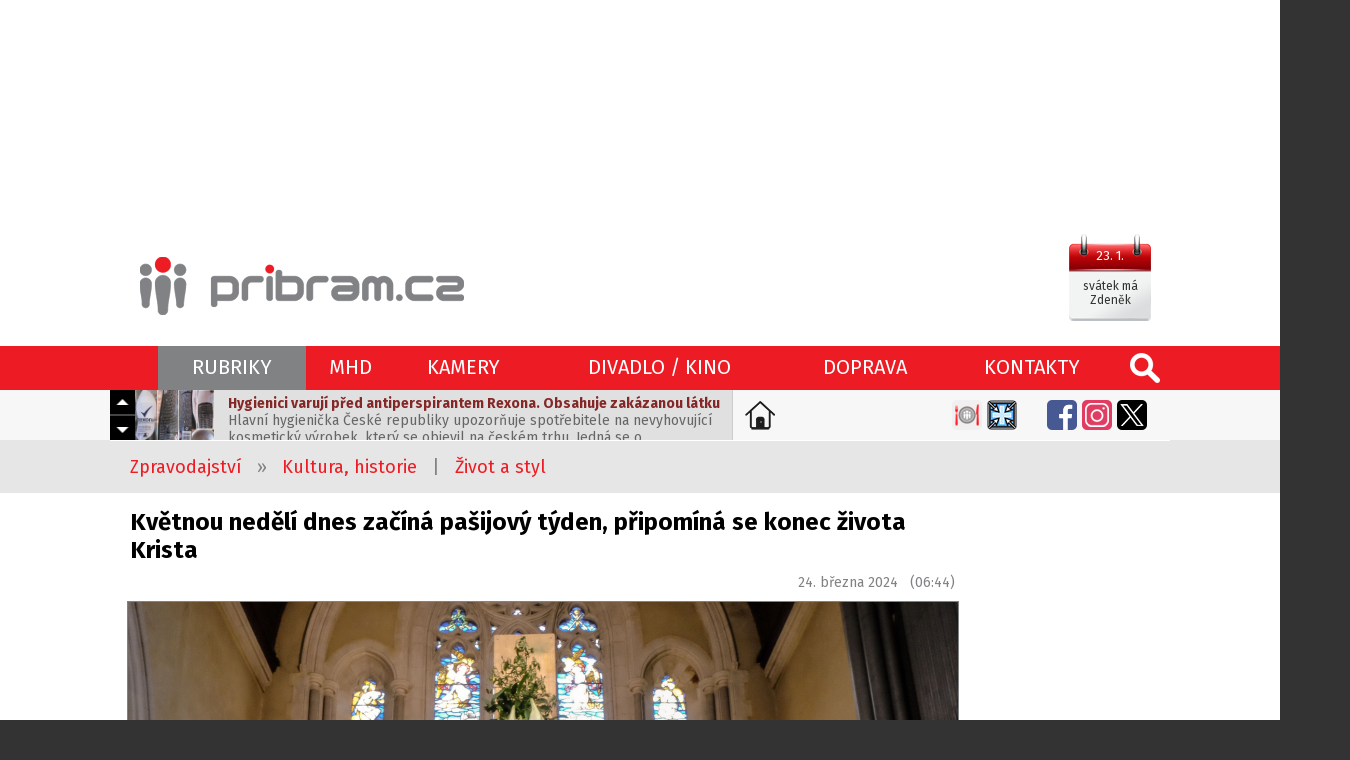

--- FILE ---
content_type: text/html; charset=utf-8
request_url: https://www.pribram.cz/clanek/kvetnou-nedeli-dnes-zacina-pasijovy-tyden-pripomina-se-konec-zivota-krista/29197/
body_size: 10634
content:
<!DOCTYPE html>
<HTML lang="cs" dir="ltr">
<HEAD>
  <META charset="UTF-8">
  <META name="AUTHOR" content="Příbram.cz (websystem KAO.cz)">
  <META name="KEYWORDS" content="Květnou,nedělí,dnes,začíná,pašijový,týden,připomíná,se,konec,života,Krista,Na,Květnou,neděle,si,věřící,připomínají,Kristův,vjezd,do,Jeruzaléma,a,poslední,týden,jeho,života.">
  <META name="DESCRIPTION" content="Na Květnou neděle si věřící připomínají Kristův vjezd do Jeruzaléma a poslední týden jeho života.">
  <META name="viewport" content="width=device-width, initial-scale=1.0, maximum-scale=1.0, user-scalable=no" />
  <META property="og:image" content="https://foto.pribram.cz/clanky/fbnahl/29197/2/?1711258969">
  <META property="og:image:width" content="630">
  <META property="og:image:height" content="397">
  <LINK rel="image_src" href="https://foto.pribram.cz/clanky/fbnahl/29197/2/?1711258969">
  <META property="og:title" content="Květnou nedělí dnes začíná pašijový týden, připomíná se konec života Krista">
  <META property="og:description" content="Na Květnou neděle si věřící připomínají Kristův vjezd do Jeruzaléma a poslední týden jeho života.">
  <META property="og:site_name" content="Květnou nedělí dnes začíná pašijový týden, připomíná se konec života Krista">
  <META property="og:url" content="https://www.pribram.cz/clanek/kvetnou-nedeli-dnes-zacina-pasijovy-tyden-pripomina-se-konec-zivota-krista/29197/">
  <TITLE>Květnou nedělí dnes začíná pašijový týden, připomíná se konec života Krista (www.pribram.cz)</TITLE>
  <LINK rel="shortcut icon" href="/obr/favicon.ico" type="image/x-icon">
  <LINK rel="apple-touch-icon" href="/obr/apple-small.png">
  <LINK rel="apple-touch-icon" href="/obr/apple-big.png">
  <LINK rel="alternate" type="application/rss+xml" title="RSS kanál pribram.cz" href="https://rss.pribram.cz/kanal/">
  <LINK rel="preconnect" href="https://fonts.googleapis.com">
  <LINK rel="preconnect" href="https://fonts.gstatic.com" crossorigin>
  <LINK href="https://fonts.googleapis.com/css2?family=Fira+Sans:wght@300;400;600;700&amp;display=swap" rel="stylesheet">
  <LINK rel="stylesheet" href="/_style_default.css?1750579998" type="text/css">
  <LINK rel="stylesheet" href="/_style.css?1750796833" type="text/css">
  <LINK rel="stylesheet" href="/_system/cookies/_style_cookies.css" type="text/css">
  <LINK rel="stylesheet" href="/_style_ico.css?1689186007" type="text/css">
  <LINK rel="stylesheet" href="/_style_rkl.css" type="text/css">
  <LINK rel="stylesheet" href="/_style_toppruh.css?1717002435" type="text/css">
  <LINK rel="stylesheet" href="/_system/lightbox/css/lightbox.css" type="text/css" media="screen">
  <LINK rel="stylesheet" href="/_system/jquery-ui/jquery-ui.css" type="text/css">
  <LINK rel="stylesheet" href="/_style_mapa.css" type="text/css">
  <LINK rel="stylesheet" href="/_style_panely.css?1570790272" type="text/css">
  <LINK rel="stylesheet" href="/_style_clanek.css?1739266724" type="text/css">
  <LINK rel="stylesheet" href="/_style_zpravy.css?1647520820" type="text/css">
  <LINK rel="stylesheet" href="/_style_grafy.css?1663711644" type="text/css">
  <LINK rel="stylesheet" href="/_style_dyn.css?1769138481" type="text/css">
  <LINK rel="stylesheet" href="/_style_sklik.css?zoneId=154590" type="text/css">
  <LINK rel="stylesheet" href="/_style_respons.css?1750623453" type="text/css">
  <SCRIPT type="text/javascript" src="/_system/_jquery.js"></SCRIPT>
  <SCRIPT type="text/javascript" src="/_system/cookies/_js_cookies.js"></SCRIPT>
  <SCRIPT type="text/javascript" src="/_system/_jquery-migrate.js"></SCRIPT>
  <SCRIPT type="text/javascript" src="/_js.js?1717231355"></SCRIPT>
  <SCRIPT type="text/javascript" src="/_js_click.js?1750697974"></SCRIPT>
  <SCRIPT type="text/javascript" src="/_js_mouse.js?1531511120"></SCRIPT>
  <SCRIPT type="text/javascript" src="/ajax/_ajax_rkl.js"></SCRIPT>
  <SCRIPT type="text/javascript" src="/_system/lightbox/js/lightbox-2.6.js"></SCRIPT>
  <SCRIPT type="text/javascript" src="/_system/jquery-ui/jquery-ui.min.js"></SCRIPT>
  <SCRIPT type="text/javascript" src="https://api.mapy.cz/loader.js"></SCRIPT>
  <SCRIPT type="text/javascript" src="/_js_mapa.js"></SCRIPT>
  <SCRIPT type="text/javascript" src="/_system/lazysizes/lazysizes.min.js" async></SCRIPT>
  <SCRIPT type="text/javascript" src="https://ssp.imedia.cz/static/js/ssp.js"></SCRIPT>
  <SCRIPT type="text/javascript" src="/ajax/_ajax.js"></SCRIPT>
  <SCRIPT type="text/javascript" src="/ajax/graf.js"></SCRIPT>
  <SCRIPT type="text/javascript">
    !function(f,b,e,v,n,t,s)
    {if(f.fbq)return;n=f.fbq=function(){n.callMethod?
    n.callMethod.apply(n,arguments):n.queue.push(arguments)};
    if(!f._fbq)f._fbq=n;n.push=n;n.loaded=!0;n.version='2.0';
    n.queue=[];t=b.createElement(e);t.async=!0;
    t.src=v;s=b.getElementsByTagName(e)[0];
    s.parentNode.insertBefore(t,s)}(window, document,'script',
    'https://connect.facebook.net/en_US/fbevents.js');
    fbq('init', '1060841325842636');
    fbq('track', 'PageView');
  </SCRIPT>
  <NOSCRIPT><IMG height="1" width="1" style="display:none" src="https://www.facebook.com/tr?id=1060841325842636&ev=PageView&noscript=1"/></NOSCRIPT>
  <SCRIPT type="application/ld+json">
  {
    "@context": "https://schema.org",
    "@type": "Article",
    "headline": "Květnou nedělí dnes začíná pašijový týden, připomíná se konec života Krista",
    "description": "Na Květnou neděle si věřící připomínají Kristův vjezd do Jeruzaléma a poslední týden jeho života.",
    "image": [
      "https://foto.pribram.cz/clanky/clnahl/29197/2/?1711258968"
    ],
    "datePublished": "2024-03-24T05:44:00+00:00",
    "dateModified": "2024-03-24T05:44:00+00:00",
    "author": {
      "@type": "Person",
      "name": "Tomáš Pečenka"
    },
    "about": [
      {"name": "Velikonoce"},
      {"name": "Křesťanství"},
      {"name": "Česko"},
      {"name": "Kultura, historie"},
      {"name": "Život a styl"}
    ],
    "contentLocation": {
      "@type" : "Place",
      "geo": {
        "@type": "GeoCoordinates",
        "latitude": "49.68987750",
        "longitude": "14.01042530"
      }
    },
    "publisher": {
      "@type": "Organization",
      "name": "www.pribram.cz",
      "logo": {
        "@type": "ImageObject",
        "url": "https://www.pribram.cz/obr/logo_pribram_cz.png"
      }
    },
    "mainEntityOfPage": {
      "@type": "WebPage",
      "@id": "www.pribram.cz/clanek/kvetnou-nedeli-dnes-zacina-pasijovy-tyden-pripomina-se-konec-zivota-krista/29197/"
    },
    "isFamilyFriendly":true
  }
  </SCRIPT>
</HEAD>
<BODY class="O">
 <DIV class=blok2poz><DIV class=design>
 <DIV id="ssp-zone-154590"></DIV>
 <SCRIPT type="text/javascript">
   jQuery(document).ready( function(){
     if($(".responsive_mobil").is(":hidden") == true){
       if(window.innerWidth >= 1366){
         document.body.insertAdjacentHTML('afterbegin', '<div id="ssp-branding-154590"></div>');	// vytvoří element pro branding za <body>
         var adZone = {
           zoneId: 154590, 	// číselné ID zóny
           width: 2000,  	// maximální šířka požadované reklamy
           id: "ssp-branding-154590",	// id elementu pro leaderboard
           elements: [
           {id: "ssp-zone-154590", width: 970}, // stačí uvést šířku
           {id: "ssp-branding-154590", width: 2000, height: 1400} // je nutné uvést šířku i výšku
           ]
         };
       }
       else{
         var adZone = {
           zoneId: 154590,
           width: 970,
           height: 210,
           id: "ssp-zone-154590"
         }
       };
       sssp.getAds(adZone);	// požadavek na výdej reklamy (objekt adZone lze použít i v rámci multirequestu)
     };
   });
 </SCRIPT>
 </DIV></DIV>
 <DIV class=toppoz><DIV class="top design">
   <A href="/" class="logo"></A>
   <DIV class=svatek data-tooltip="dnes má svátek Zdeněk<BR>zítra má svátek Milena">
     <EM>23. 1.</EM>
     <SPAN><STRONG>svátek má Zdeněk</STRONG></SPAN>
   </DIV>
   <DIV class="top_ikonky top_ikonky_prihlasen">
   </DIV>
 </DIV></DIV>
 <DIV class=sekcepruh><DIV class=sekcepoz><DIV class="sekce design">
  <A href="/" class=ico_pribram_cz title="www.pribram.cz"></A>
  <A class="lupa" data-potvrzeni="<DIV class='pozadi_vinova bila fs30 pad10 marD20'>VYHLEDÁVÁNÍ</DIV><INPUT type=text size=60 name='hledat' value='zadejte hledaný výraz' class='i default' data-default='zadejte hledaný výraz'>|VYHLEDAT|form2§/vyhledavani/|X|zavrit"></A>
  <TABLE><TR>
    <TD>
      <A class="hs a" id="sekce_1" data-ssekce="ssekce_1">RUBRIKY</A>
      <DIV class=ssekce id=ssekce_1 data-sekce="sekce_1">
        <A href="/zpravodajstvi/" class="s1">ZPRAVODAJSTVÍ</A>
        <A href="/zpravodajstvi/doprava/">Doprava</A>
        <A href="/zpravodajstvi/hasici-pozary/">Hasiči, požáry</A>
        <A href="/zpravodajstvi/ekologie-pocasi/">Ekologie, počasí, příroda</A>
        <A href="/zpravodajstvi/kriminalita-nestesti/">Kriminalita, neštěstí</A>
        <A href="/zpravodajstvi/zivot-a-styl/">Život a styl</A>
        <A href="/zpravodajstvi/tipy-na-vylet/">Tipy na výlet</A>
        <A href="/zpravodajstvi/tipy-na-vikend/">Tipy na víkend</A>
        <A href="/zpravodajstvi/kultura-historie/" class=a>Kultura, historie</A>
        <A href="/zpravodajstvi/politika-samosprava/">Politika, samospráva</A>
        <A href="/zpravodajstvi/sport-volny-cas-zabava/">Sport, volný čas, zábava</A>
        <A href="/zpravodajstvi/skolstvi-vzdelavani/">Školství, vzdělávání</A>
        <A href="/zpravodajstvi/zdravi-a-socialni-sluzby/">Zdraví a sociální služby</A>
        <A href="/zpravodajstvi/penize-a-byznys/">Peníze a byznys</A>
        <A href="/zpravodajstvi/gastro-agent/">Gastro agent</A>
        <A href="/zpravodajstvi/udalosti-v-kraji/">Události v kraji</A>
      </DIV>
    </TD>
    <TD><A href="/mhd/" class="hs">MHD</A></TD>
    <TD><A href="/kamery/" class="hs">KAMERY</A></TD>
    <TD><A href="/divadlo-kino/" class="hs">DIVADLO / KINO</A></TD>
    <TD><A href="/dopravni-zpravodajstvi/" class="hs">DOPRAVA</A></TD>
    <TD><A href="/kontakty/" class="hs">KONTAKTY</A></TD>
  </TR></TABLE>
  <DIV class=sekce_respons>
    <A href="/" class="rsl"></A>
    <A class=rsm data-rs-ssekce="sssekce_respons"><SPAN></SPAN></A>
   <DIV class=rs_dat_sv><DIV><STRONG>pátek 23. ledna</STRONG></DIV><DIV>svátek má Zdeněk</DIV></DIV>
  </DIV>
  <DIV class="sssekce_respons rs_sssekce_sekce">
    <DIV class="padH10 padD10" style="border-top: solid 1px #F26166;"><A href="/nastavit-jako-domovskou-stranku/">Nastavte si <STRONG>pribram.cz</STRONG> jako <STRONG>domovskou stránku</STRONG>.</A></DIV>
    <A class=rsv data-potvrzeni="<DIV class='pozadi_vinova bila fs30 pad10 marD20'>VYHLEDÁVÁNÍ</DIV><INPUT type=text size=60 name='hledat' value='zadejte hledaný výraz' class='i default' data-default='zadejte hledaný výraz'>|VYHLEDAT|form2§/vyhledavani/|X|zavrit">hledej</A>
      <DIV class="sssV" id="ssssekce_respons_zpravodajstvi">
        <A href="/zpravodajstvi/" class="s1">ZPRAVODAJSTVÍ</A>
        <A href="/zpravodajstvi/doprava/">&middot;&nbsp; Doprava</A>
        <A href="/zpravodajstvi/hasici-pozary/">&middot;&nbsp; Hasiči, požáry</A>
        <A href="/zpravodajstvi/ekologie-pocasi/">&middot;&nbsp; Ekologie, počasí, příroda</A>
        <A href="/zpravodajstvi/kriminalita-nestesti/">&middot;&nbsp; Kriminalita, neštěstí</A>
        <A href="/zpravodajstvi/zivot-a-styl/">&middot;&nbsp; Život a styl</A>
        <A href="/zpravodajstvi/tipy-na-vylet/">&middot;&nbsp; Tipy na výlet</A>
        <A href="/zpravodajstvi/tipy-na-vikend/">&middot;&nbsp; Tipy na víkend</A>
        <A href="/zpravodajstvi/kultura-historie/" class=a>&middot;&nbsp; Kultura, historie</A>
        <A href="/zpravodajstvi/politika-samosprava/">&middot;&nbsp; Politika, samospráva</A>
        <A href="/zpravodajstvi/sport-volny-cas-zabava/">&middot;&nbsp; Sport, volný čas, zábava</A>
        <A href="/zpravodajstvi/skolstvi-vzdelavani/">&middot;&nbsp; Školství, vzdělávání</A>
        <A href="/zpravodajstvi/zdravi-a-socialni-sluzby/">&middot;&nbsp; Zdraví a sociální služby</A>
        <A href="/zpravodajstvi/penize-a-byznys/">&middot;&nbsp; Peníze a byznys</A>
        <A href="/zpravodajstvi/gastro-agent/">&middot;&nbsp; Gastro agent</A>
        <A href="/zpravodajstvi/udalosti-v-kraji/">&middot;&nbsp; Události v kraji</A>
      </DIV>
      <A href="/mhd/" class="rs_ssekce">MHD</A>
      <A href="/kamery/" class="rs_ssekce">KAMERY</A>
      <A href="/divadlo-kino/" class="rs_ssekce">DIVADLO / KINO</A>
      <A href="/kontakty/" class="rs_ssekce">KONTAKTY</A>
       <DIV class="rs_ico rs_ico_L">
         <A class=tpdz href="/dopravni-zpravodajstvi/" data-tooltip="Dopravní zpravodajství"></A>
         <A class=tppo href="/zpravodajstvi/hasici-pozary/" data-tooltip="Požáry"></A>
       </DIV>
       <DIV class="rs_ico rs_ico_P">
         <A class=tpfb href="https://www.facebook.com/pribram.cz/" target=_blank></A>
         <A class=tpig href="https://www.instagram.com/pribram.cz/" target=_blank></A>
         <A class=tpyt href="https://www.youtube.com/channel/UCe1GAqnGl-5MOvvIrxcfrrg" target=_blank></A>
       </DIV>
    <DIV class=clb></DIV>
  </DIV>
 </DIV></DIV></DIV>
   <DIV class="toppruhpoz toppruhpoz2"><DIV class=design><DIV class=toppruh>
     <DIV class=aktualne id=aktualne1>
       <DIV class=akt_nav>
         <A class=akt_navH></A>
         <A class=akt_navD></A>
       </DIV>
       <DIV class=akt_zpravy>
         <DIV class=akt_zprava>
           <A href="https://pribram.cz/clanek/hygienici-varuji-pred-antiperspirantem-rexona-obsahuje-zakazanou-latku/33689/" class=akt_sekce target=_blank><IMG data-src="https://foto.pribram.cz/clanky/cmini/33689.jpg" alt="Hygienici varují před antiperspirantem Rexona. Obsahuje zakázanou látku" class=lazyload></A>
           <A href="https://pribram.cz/clanek/hygienici-varuji-pred-antiperspirantem-rexona-obsahuje-zakazanou-latku/33689/" class=akt_clanek target=_blank><STRONG>Hygienici varují před antiperspirantem Rexona. Obsahuje zakázanou látku</STRONG>Hlavní hygienička České republiky upozorňuje spotřebitele na nevyhovující kosmetický výrobek, který se objevil na českém trhu. Jedná se o antiperspirant Rexona Motion Sense Invisible Black + White Diamond ve spreji (150 ml), jehož používání může představovat riziko pro lidské zdraví.</A>
         </DIV>
         <DIV class=akt_zprava>
           <A href="https://pribram.cz/clanek/hledany-muz-byl-nalezen-mrtvy-ve-voznici/33691/" class=akt_sekce target=_blank><IMG data-src="https://foto.pribram.cz/clanky/cmini/33691.png" alt="Hledaný muž byl nalezen mrtvý ve Voznici" class=lazyload></A>
           <A href="https://pribram.cz/clanek/hledany-muz-byl-nalezen-mrtvy-ve-voznici/33691/" class=akt_clanek target=_blank><STRONG>Hledaný muž byl nalezen mrtvý ve Voznici</STRONG>Policisté hledali muže, který odešel z domova, kde nechal dopis na rozloučenou. Pohřešovaný senior byl ve čtvrtek nalezen bez známek života.</A>
         </DIV>
         <DIV class=akt_zprava>
           <A href="https://pribram.cz/clanek/ucime-deti-pro-svet-zitrka-virtualni-realita-se-stava-soucasti-vyuky-v-chrasticich/33655/" class=akt_sekce target=_blank><IMG data-src="https://foto.pribram.cz/clanky/cmini/33655.jpg" alt="Učíme děti pro svět zítřka: virtuální realita se stává součástí výuky v Chrašticích" class=lazyload></A>
           <A href="https://pribram.cz/clanek/ucime-deti-pro-svet-zitrka-virtualni-realita-se-stava-soucasti-vyuky-v-chrasticich/33655/" class=akt_clanek target=_blank><STRONG>Učíme děti pro svět zítřka: virtuální realita se stává součástí výuky v Chrašticích</STRONG>Virtuální realita už dávno není jen doménou her. Na Základní škole a mateřské škole Chraštice se stává přirozenou součástí moderní výuky. Děti díky ní objevují svět zážitkem, učí se s chutí a rozvíjejí dovednosti, které využijí i v budoucnu.</A>
         </DIV>
         <DIV class=akt_zprava>
           <A href="https://pribram.cz/clanek/brdsky-bezecky-pohar-2026-pres-30-zavodu-a-300-kilometru/33465/" class=akt_sekce target=_blank><IMG data-src="https://foto.pribram.cz/clanky/cmini/33465.jpg" alt="Brdský běžecký pohár 2026: Přes 30 závodů a 300 kilometrů" class=lazyload></A>
           <A href="https://pribram.cz/clanek/brdsky-bezecky-pohar-2026-pres-30-zavodu-a-300-kilometru/33465/" class=akt_clanek target=_blank><STRONG>Brdský běžecký pohár 2026: Přes 30 závodů a 300 kilometrů</STRONG>Harmonogram BBP pro rok 2026 nabízí řadu závodů nejen pro dospělé běžce, ale také v dětských kategoriích.</A>
         </DIV>
         <DIV class=akt_zprava>
           <A href="https://pribram.cz/clanek/coop-zradil-slepice-i-zakazniky-a-dal-obchoduje-s-utrpenim-rika-organizace-obraz-obranci-zvirat/33686/" class=akt_sekce target=_blank><IMG data-src="https://foto.pribram.cz/clanky/cmini/33686.jpg" alt="COOP zradil slepice i zákazníky a dál obchoduje s utrpením, říká organizace OBRAZ - Obránci zvířat" class=lazyload></A>
           <A href="https://pribram.cz/clanek/coop-zradil-slepice-i-zakazniky-a-dal-obchoduje-s-utrpenim-rika-organizace-obraz-obranci-zvirat/33686/" class=akt_clanek target=_blank><STRONG>COOP zradil slepice i zákazníky a dál obchoduje s utrpením, říká organizace OBRAZ - Obránci zvířat</STRONG>Organizace OBRAZ - Obránci zvířat bude v pátek 23. ledna v Příbrami protestovat před prodejnou řetězce COOP v ulici Petra Bezruče. Chtějí upozornit na to, že řetězec stále prodává vejce z klecových chovů. Podle OBRAZU - Obránci zvířat se COOP spolu s dalšími obchodními řetězci v Česku k zákazu zavázal.</A>
         </DIV>
       </DIV>
     </DIV>
     <A href="/nastavit-jako-domovskou-stranku/" class=nastavit_domovskou_stranku data-tooltip="Nastavte si pribram.cz jako domovskou stránku."></A>
     <DIV class=tpico>
       <DIV class=tpico2>
         <DIV class=cll></DIV>
       </DIV>
       <A class=tpga href="/zpravodajstvi/gastro-agent/" data-tooltip="Gastro agent"></A>
       <A class=tponp href="/zpravodajstvi/nemocnice-pribram/" data-tooltip="Nemocnice Příbram" style="margin-right: 25px !important;"></A>
       <A class=tpfb href="https://www.facebook.com/pribram.cz/" target=_blank></A>
       <A class=tpig href="https://www.instagram.com/pribram.cz/" target=_blank></A>
       <A class=tpx href="https://twitter.com/pribram_cz" target=_blank></A>
     </DIV>
     <DIV class=clb></DIV>
   </DIV></DIV></DIV>
 <DIV class="design mrakodrapy">
   <DIV class=mrakodrapL>
      <DIV id="ssp-zone-153135"></DIV>
      <SCRIPT type="text/javascript">
        jQuery(document).ready( function(){
          if($(".responsive_mobil").is(":hidden") == true){
            sssp.getAds([
              {
                "zoneId": 153135,
                "id": "ssp-zone-153135",
                "width": 160,
                "height": 600
              }
            ]);
          }
        });
      </SCRIPT>
     <BR><BR>
      <DIV id="ssp-zone-172856"></DIV>
      <SCRIPT type="text/javascript">
        jQuery(document).ready( function(){
          if($(".responsive_mobil").is(":hidden") == true){
            sssp.getAds([
              {
                "zoneId": 172856,
                "id": "ssp-zone-172856",
                "width": 160,
                "height": 600
              }
            ]);
          }
        });
      </SCRIPT>
   </DIV>
   <DIV class=mrakodrapP>
      <DIV id="ssp-zone-153140"></DIV>
      <SCRIPT type="text/javascript">
        jQuery(document).ready( function(){
          if($(".responsive_mobil").is(":hidden") == true){
            sssp.getAds([
              {
                "zoneId": 153140,
                "id": "ssp-zone-153140",
                "width": 160,
                "height": 600
              }
            ]);
          }
        });
      </SCRIPT>
     <BR><BR>
      <DIV id="ssp-zone-172861"></DIV>
      <SCRIPT type="text/javascript">
        jQuery(document).ready( function(){
          if($(".responsive_mobil").is(":hidden") == true){
            sssp.getAds([
              {
                "zoneId": 172861,
                "id": "ssp-zone-172861",
                "width": 160,
                "height": 600
              }
            ]);
          }
        });
      </SCRIPT>
   </DIV>
 </DIV>
  <DIV class=blok1poz><DIV class="blok1 design">
    <DIV class=cesta>
      <A href="/zpravodajstvi/">Zpravodajství</A> &nbsp; &raquo; &nbsp;
      <A href="/zpravodajstvi/kultura-historie/">Kultura, historie</A>
      &nbsp; | &nbsp;
      <A href="/zpravodajstvi/zivot-a-styl/">Život a styl</A>
    </DIV>
  </DIV></DIV>
  <DIV class=blok2poz><DIV class="blok2 design">
    <DIV class=main>
      <H1>Květnou nedělí dnes začíná pašijový týden, připomíná se konec života Krista</H1>
      <DIV class=pad10>
        <DIV class=flr>24. března 2024 &nbsp; (06:44)</DIV>
        <DIV class=clb></DIV>
      </DIV>
      <DIV class=clanek>
        <DIV class=clanek_hlavicka>
        <A href="https://foto.pribram.cz/clanky/foto/29197.jpg?1711258968" data-title="Květnou nedělí dnes začíná pašijový týden, připomíná se konec života Krista" class=foto data-lightbox=cfotka><IMG src="https://foto.pribram.cz/clanky/clnahl/29197.jpg?1711258968" alt="Květnou nedělí dnes začíná pašijový týden, připomíná se konec života Krista"></A>
        <DIV class=zdroj_foto>foto: <EM>pixabay</EM></DIV>
        <P class=pad10><STRONG>Na Květnou neděle si věřící připomínají Kristův vjezd do Jeruzaléma a poslední týden jeho života.</STRONG></P>
        <BR>
        </DIV>
        <DIV class=clanek_odstavce>
          <DIV class="clanek_odstavec">
            <DIV class=left><span style="color:#000000">Květnou nedělí dnes začíná pašijový týden, křesťané si připomínají konec života Ježíše Krista. Také končí čtyřicetidenní postní období zahájené Popeleční středou, jehož smyslem je duchovní očista před Velikonocemi. Boží hod velikonoční se slaví první neděli po prvním jarním úplňku, a letos tak vychází na 31. března.</span></DIV>
          </DIV>
        <DIV><DIV class="banner Cbanner1L"><DIV class="banner_Cbanner1L">
          <A href="https://rkl.pribram.cz/banner-url/6134/" target=_blank title="obi.cz"><IMG src="https://rkl.pribram.cz/banner/6134/" alt="akce leden 2026"></A>
        </DIV></DIV></DIV>
    <BR>
          <DIV class="clanek_odstavec">
            <DIV class=left><span style="color:#000000">Na Květnou neděli si věřící připomínají Kristův vjezd do Jeruzaléma a poslední týden jeho života. V kostelích se světí třeba vrbové či březové proutky a jiné zelené větvičky, které jsou symbolem palmových ratolestí, kterými byl Kristus vítán v Jeruzalémě. Při bohoslužbách se pak předčítají vyprávění o utrpení Ježíše Krista, nazývané pašije.</span></DIV>
          </DIV>
          <DIV class="clanek_odstavec">
            <DIV class=left><span style="color:#000000">Květná neděle se slaví od sedmého století a je spojena s řadou náboženských i světských zvyků. Lidé například přinášeli v procesích do kostela větvičky, které pak svazovali stuhami. O Květné neděli se pak nemělo péct, protože lidé věřili, že by se zapekly i květy na stromech a loukách a nebyla by žádná úroda. Zvykem také bylo vymetat dům zelenými ratolestmi, které měly vyhnat veškeré neřesti.</span></DIV>
          </DIV>
          <DIV class="clanek_odstavec">
            <DIV class=left><span style="color:#000000">Po Květné neděli následuje Modré pondělí, Šedivé úterý, Škaredá středa a Zelený čtvrtek, který je prvním dnem, kdy se připomíná Kristovo třídenní utrpení a vzkříšení. Následně Velký pátek připomíná den, kdy byl Kristus umučen a zemřel na kříži. Bílá sobota, den pobytu Krista v hrobě, poté nočními obřady přechází ve Velikonoční neděli, kdy se slaví zmrtvýchvstání. Velikonoční pondělí už patří hlavně lidovým zvykům oslavujícím konec zimy a příchod jara. Je spojeno s koledou, pomlázkou nebo kraslicemi symbolizujícími znovuzrození.</span></DIV>
          </DIV>
        </DIV>
          <BR><DIV class=clanek_odstavce><DIV class="clanek_odstavec left"><EM class=seda>Tip redakce:</EM> <EM class=modra>Pokud nechcete, aby vám unikly aktuální informace, staňte se fanoušky naší stránky na <A href="https://www.facebook.com/pribram.cz/" target=_blank>Facebooku</A> a budete 24 hodin denně v obraze.</EM></DIV></DIV>
        <DIV class="flr right padP20 zdroj">zdroj:  <EM>pribram.cz/ČTK</EM></DIV><DIV class=clr></DIV>
        <DIV class="flr right padP20 zdroj">autor: <EM>Tomáš Pečenka</EM></DIV>
        <DIV class=clb></DIV><BR>
        <BR>
     <DIV class=soc_site><DIV class=inline_block>
       <A href="https://www.facebook.com/sharer.php?u=https://www.pribram.cz/clanek/kvetnou-nedeli-dnes-zacina-pasijovy-tyden-pripomina-se-konec-zivota-krista/29197/" class=soc_fb data-tooltip="sdílet článek na Facebooku" target=_blank></A>
       <A href="https://x.com/intent/post?text=Květnou nedělí dnes začíná pašijový týden, připomíná se konec života Krista&amp;url=https://www.pribram.cz/clanek/kvetnou-nedeli-dnes-zacina-pasijovy-tyden-pripomina-se-konec-zivota-krista/29197/" class=soc_x data-tooltip="sdílet článek na X" target=_blank></A>
       <A href="https://api.whatsapp.com/send?text=Květnou nedělí dnes začíná pašijový týden, připomíná se konec života Krista - https://www.pribram.cz/clanek/kvetnou-nedeli-dnes-zacina-pasijovy-tyden-pripomina-se-konec-zivota-krista/29197/" class=soc_wa data-tooltip="sdílet článek pomocí WhatsApp" target=_blank></A>
       <A href="https://www.linkedin.com/shareArticle?url=https://www.pribram.cz/clanek/kvetnou-nedeli-dnes-zacina-pasijovy-tyden-pripomina-se-konec-zivota-krista/29197/&amp;title=Květnou nedělí dnes začíná pašijový týden, připomíná se konec života Krista" class=soc_li data-tooltip="sdílet článek na LinkedIn" target=_blank></A>
       <A href="mailto:?subject=Květnou nedělí dnes začíná pašijový týden, připomíná se konec života Krista&amp;body=https://www.pribram.cz/clanek/kvetnou-nedeli-dnes-zacina-pasijovy-tyden-pripomina-se-konec-zivota-krista/29197/" class=soc_mail data-tooltip="sdílet článek e-mailem" target=_blank></A>
     </DIV></DIV>
      <BR><BR>
        <DIV><DIV class="banner Cbanner2L"><DIV class="banner_Cbanner2L">
          <A href="https://rkl.pribram.cz/banner-url/5807/" target=_blank title="www.nemocnicepribram.cz/oddeleni/oddeleni-operacnich-oboru-jednodenni"><IMG src="https://rkl.pribram.cz/banner/5807/" alt="NOVÉ ODDĚLENÍ JEDNODENNÍ CHIRURGIE"></A>
        </DIV></DIV></DIV>
        <BR>
      </DIV>
      <BR><BR>
    <BR>
    <DIV class=zpravy2><H2>Související</H2></DIV>
    <DIV class=clb></DIV>
    <DIV class=souvisejici>
    <A href="/clanek/svetovy-den-vody-prinese-maraton-malovani-mandal/29178/"><SPAN>&bull;</SPAN>Světový den vody přinese maraton malování mandal</A>
    <A href="/clanek/pocet-obyvatel-stredoceskeho-kraje-loni-vzrostl-o-16-549-na-1-455-940/29165/"><SPAN>&bull;</SPAN>Počet obyvatel Středočeského kraje loni vzrostl o 16.549 na 1,455.940</A>
    <A href="/clanek/narozenych-deti-v-cr-bylo-vloni-nejmene-za-poslednich-22-let/29161/"><SPAN>&bull;</SPAN>Narozených dětí v ČR bylo vloni nejméně za posledních 22 let</A>
    </DIV>
    <BR>
    <DIV class="zpravy2 zpravy3">
      <H2>Další články</H2>
      <A href="/clanek/hygienici-varuji-pred-antiperspirantem-rexona-obsahuje-zakazanou-latku/33689/" class="z">
        <SPAN class=zo>
          <IMG data-src="https://foto.pribram.cz/clanky/snahl/33689.jpg" alt="Hygienici varují před antiperspirantem Rexona. Obsahuje zakázanou látku" class=lazyload>
        </SPAN>
        <SPAN class=zt>
          <STRONG>Hygienici varují před antiperspirantem Rexona. Obsahuje zakázanou látku</STRONG>
          <EM>Hlavní hygienička České republiky upozorňuje spotřebitele na nevyhovující kosmetický &hellip;</EM>
        </SPAN>
        <SPAN class="block clb"></SPAN>
      </A>
      <A href="/clanek/hledany-muz-byl-nalezen-mrtvy-ve-voznici/33691/" class="z">
        <SPAN class=zo>
          <IMG data-src="https://foto.pribram.cz/clanky/snahl/33691.png" alt="Hledaný muž byl nalezen mrtvý ve Voznici" class=lazyload>
        </SPAN>
        <SPAN class=zt>
          <STRONG>Hledaný muž byl nalezen mrtvý ve Voznici</STRONG>
          <EM>Policisté hledali muže, který odešel z domova, kde nechal dopis na rozloučenou. &hellip;</EM>
          <SPAN class=druh_clanku>AKTUÁLNĚ</SPAN>
        </SPAN>
        <SPAN class="block clb"></SPAN>
      </A>
      <A href="/clanek/ucime-deti-pro-svet-zitrka-virtualni-realita-se-stava-soucasti-vyuky-v-chrasticich/33655/" class="z">
        <SPAN class=zo>
          <IMG data-src="https://foto.pribram.cz/clanky/snahl/33655.jpg" alt="Učíme děti pro svět zítřka: virtuální realita se stává součástí výuky v Chrašticích" class=lazyload>
        </SPAN>
        <SPAN class=zt>
          <STRONG>Učíme děti pro svět zítřka: virtuální realita se stává součástí výuky v Chrašticích</STRONG>
          <EM>Virtuální realita už dávno není jen doménou her. Na Základní škole a mateřské škole &hellip;</EM>
        </SPAN>
        <SPAN class="block clb"></SPAN>
      </A>
      <A href="/clanek/brdsky-bezecky-pohar-2026-pres-30-zavodu-a-300-kilometru/33465/" class="z">
        <SPAN class=zo>
          <IMG data-src="https://foto.pribram.cz/clanky/snahl/33465.jpg" alt="Brdský běžecký pohár 2026: Přes 30 závodů a 300 kilometrů" class=lazyload>
        </SPAN>
        <SPAN class=zt>
          <STRONG>Brdský běžecký pohár 2026: Přes 30 závodů a 300 kilometrů</STRONG>
          <EM>Harmonogram BBP pro rok 2026 nabízí řadu závodů nejen pro dospělé běžce, ale také v &hellip;</EM>
        </SPAN>
        <SPAN class="block clb"></SPAN>
      </A>
      <A href="/clanek/coop-zradil-slepice-i-zakazniky-a-dal-obchoduje-s-utrpenim-rika-organizace-obraz-obranci-zvirat/33686/" class="z">
        <SPAN class=zo>
          <IMG data-src="https://foto.pribram.cz/clanky/snahl/33686.jpg" alt="COOP zradil slepice i zákazníky a dál obchoduje s utrpením, říká organizace OBRAZ - Obránci zvířat" class=lazyload>
        </SPAN>
        <SPAN class=zt>
          <STRONG>COOP zradil slepice i zákazníky a dál obchoduje s utrpením, říká organizace OBRAZ - Obránci zvířat</STRONG>
          <EM>Organizace OBRAZ - Obránci zvířat bude v pátek 23. ledna v Příbrami protestovat před &hellip;</EM>
        </SPAN>
        <SPAN class="block clb"></SPAN>
      </A>
      <A href="/clanek/hasici-z-vysuvneho-zebriku-museli-otevrit-nasilim-byt/33687/" class="z">
        <SPAN class=zo>
          <IMG data-src="https://foto.pribram.cz/clanky/snahl/33687.jpg" alt="Hasiči z výsuvného žebříku museli otevřít násilím byt" class=lazyload>
        </SPAN>
        <SPAN class=zt>
          <STRONG>Hasiči z výsuvného žebříku museli otevřít násilím byt</STRONG>
          <EM>Ve středu 21. ledna před 18. hodinu byli hasiči povoláni k technické pomoci do &hellip;</EM>
        </SPAN>
        <SPAN class="block clb"></SPAN>
      </A>
      <A href="/clanek/pribramska-rodacka-a-byvala-moderatorka-radia-kiss-bojuje-s-tezkou-nemoci-v-miline-se-chysta-beneficni-akce/33676/" class="z">
        <SPAN class=zo>
          <IMG data-src="https://foto.pribram.cz/clanky/snahl/33676.jpg" alt="Příbramská rodačka a bývalá moderátorka Rádia Kiss bojuje s těžkou nemocí. V Milíně se chystá benefiční akce" class=lazyload>
        </SPAN>
        <SPAN class=zt>
          <STRONG>Příbramská rodačka a bývalá moderátorka Rádia Kiss bojuje s těžkou nemocí. V Milíně se chystá benefiční akce</STRONG>
          <EM>Bára Tlučhořová, rodačka z Příbrami a dlouholetá moderátorka ranního vysílání Rádia &hellip;</EM>
        </SPAN>
        <SPAN class="block clb"></SPAN>
      </A>
      <A href="/clanek/prepravni-kontrolori-maji-k-dispozici-prenosne-kamery/33651/" class="z">
        <SPAN class=zo>
          <IMG data-src="https://foto.pribram.cz/clanky/snahl/33651.jpg" alt="Přepravní kontroloři mají k dispozici přenosné kamery" class=lazyload>
        </SPAN>
        <SPAN class=zt>
          <STRONG>Přepravní kontroloři mají k dispozici přenosné kamery</STRONG>
          <EM>V rámci modernizace postupů přepravní kontroly Integrované dopravy Středočeského kraje &hellip;</EM>
        </SPAN>
        <SPAN class="block clb"></SPAN>
      </A>
      <A href="/clanek/pohadky-do-kapsy-se-vraceji-do-pribramskeho-divadla/33675/" class="z">
        <SPAN class=zo>
          <IMG data-src="https://foto.pribram.cz/clanky/snahl/33675.jpg" alt="Pohádky do kapsy se vracejí do příbramského divadla" class=lazyload>
        </SPAN>
        <SPAN class=zt>
          <STRONG>Pohádky do kapsy se vracejí do příbramského divadla</STRONG>
          <EM>Na Velkou scénu příbramského divadla se vrací oblíbené dětské představení Pohádky do &hellip;</EM>
        </SPAN>
        <SPAN class="block clb"></SPAN>
      </A>
    <DIV class="center padD10"><DIV class=inline_block>
        <DIV id="ssp-zone-177296"></DIV>
        <SCRIPT type="text/javascript">
          jQuery(document).ready( function(){
            if($(".responsive_mobil").is(":hidden") == true){
              sssp.getAds([
                {
                  "zoneId": 177296,
                  "id": "ssp-zone-177296",
                  "width": 728,
                  "height": 90
                }
              ]);
            }
          });
        </SCRIPT>
      <DIV class=banner300>
       <DIV id="ssp-zone-177306"></DIV>
       <SCRIPT type="text/javascript">
         jQuery(document).ready( function(){
           if($(".responsive_mobil").is(":hidden") == false){
             sssp.getAds([
               {
                 "zoneId": 177306,
                 "id": "ssp-zone-177306",
                 "width": 300,
                 "height": 300
               }
             ]);
           }
         });
       </SCRIPT>
      </DIV>
    </DIV></DIV>
      <A href="/clanek/policie-ve-stredoceskem-kraji-posilila-kontroly-zamerila-se-na-chodce-cyklisty-i-technicky-stav-vozidel/33678/" class="z">
        <SPAN class=zo>
          <IMG data-src="https://foto.pribram.cz/clanky/snahl/33678.jpg" alt="Policie ve Středočeském kraji posílila kontroly. Zaměřila se na chodce, cyklisty i technický stav vozidel" class=lazyload>
        </SPAN>
        <SPAN class=zt>
          <STRONG>Policie ve Středočeském kraji posílila kontroly. Zaměřila se na chodce, cyklisty i technický stav vozidel</STRONG>
          <EM>Středočeští policisté se ve dnech 15. až 17. ledna zapojili do speciální &hellip;</EM>
        </SPAN>
        <SPAN class="block clb"></SPAN>
      </A>
    </DIV>
    <DIV class="center padD10"><DIV class=inline_block>
        <DIV id="ssp-zone-177311"></DIV>
        <SCRIPT type="text/javascript">
          jQuery(document).ready( function(){
            if($(".responsive_mobil").is(":hidden") == true){
              sssp.getAds([
                {
                  "zoneId": 177311,
                  "id": "ssp-zone-177311",
                  "width": 728,
                  "height": 90
                }
              ]);
            }
          });
        </SCRIPT>
      <DIV class=banner300>
       <DIV id="ssp-zone-177316"></DIV>
       <SCRIPT type="text/javascript">
         jQuery(document).ready( function(){
           if($(".responsive_mobil").is(":hidden") == false){
             sssp.getAds([
               {
                 "zoneId": 177316,
                 "id": "ssp-zone-177316",
                 "width": 300,
                 "height": 300
               }
             ]);
           }
         });
       </SCRIPT>
      </DIV>
    </DIV></DIV>
    </DIV>
    <DIV class=hlbanner>
      <DIV id=banner6148></DIV><SCRIPT type="text/javascript">Banner('6148','ne');</SCRIPT>
    </DIV>
    <DIV class=clb></DIV>
  </DIV></DIV>
  <DIV class=blok2poz><DIV class="blok2 design"><DIV class=padD15>
  </DIV></DIV></DIV>
 <DIV class=botmenupoz><DIV class="botmenu design">
   <A href="/kodex-redakce/">Kodex redakce</A>
   <A href="/souteze/">Soutěže</A>
   <A href="/reklama/">Reklama</A>
   <A href="/pro-media/">Pro média</A>
   <A href="/kontakty/">Kontakty</A>
   <DIV class=padH10>
     <A href="/zpracovani-cookies/">Informace o cookies</A>
     <A href="/zpracovani-osobnich-udaju/">Ochrana osobních údajů</A>
     <A href="/obchodni-podminky/">Obchodní podmínky</A>
   </DIV>
 </DIV></DIV>
 <DIV class=bottom><DIV class=design>
   <DIV class=bottomL>
     <STRONG>Provozovatel portálu pribram.cz</STRONG>
     Příbram Média s.r.o.<BR>
     Na Flusárně 168<BR>
     261 01 Příbram III<BR>
     <BR>
     IČ: 21829021<BR>
     DIČ: CZ21829021
     <BR>
     Společnost je zapsána v obchodním rejstříku<BR>městského soudu v Praze - oddíl C, vložka 407087.
     <BR><BR><BR>
     <STRONG>Redakce zpravodajství portálu pribram.cz</STRONG>
     <DIV class=justify>Společnost Příbram Média s.r.o. využívá zpravodajství ČTK, jehož obsah je chráněn autorským zákonem. Přepis, šíření či další zpřístupňování tohoto obsahu či jeho části veřejnosti, a to jakýmkoliv způsobem, je bez předchozího souhlasu ČTK výslovně zakázáno.</DIV>
     <BR>
     <DIV class=justify>Autorská práva vyhrazena. Jakékoliv užití obsahu včetně převzetí, šíření jakýmkoli způsobem, mechanickým nebo elektronickým, v českém nebo jiném jazyce či dalšího zpřístupňování článků a fotografií je bez písemného souhlasu společnosti Příbram Média s.r.o. zakázáno.</DIV>
   </DIV>
   <DIV class=bottomP>
     <DIV class=fb><IFRAME src="https://www.facebook.com/plugins/page.php?href=https%3A%2F%2Fwww.facebook.com%2Fpribram.cz&tabs=timeline&width=400&height=320&small_header=false&adapt_container_width=true&hide_cover=false&show_facepile=true&appId=311563699001441" width="400" height="320" style="border:none;overflow:hidden" scrolling="no" frameborder="0" allowfullscreen="true" allow="autoplay; clipboard-write; encrypted-media; picture-in-picture; web-share"></IFRAME></DIV>
     <DIV class=clb></DIV>
   </DIV>
   <DIV class=clb></DIV>
   <A href="https://www.pribram.cz" class=copy>2014 - 2026 &copy; Příbram Média s.r.o.<EM>Všechna práva vyhrazena.</EM></A>
   <A href="http://kao.cz" target=_blank class=kao>webdesign | websystem | KAO.cz</A>
   <DIV class=clb></DIV>
   <DIV class="responsive nev rs_block" data-ip="3.133.146.21" data-jquery-ui="true"></DIV>
   <DIV class="responsive_mobil nev rs_mob2_block"></DIV>
 </DIV></DIV>
 <DIV class="design design2">
 </DIV>
 <!-- Google tag (gtag.js) -->
 <SCRIPT async src="https://www.googletagmanager.com/gtag/js?id=G-NX62G7WQPF"></SCRIPT>
 <SCRIPT>
  function GoogleAnalyticsPb(){
    window.dataLayer = window.dataLayer || [];
    function gtag(){dataLayer.push(arguments);}
    // 1. Nastavení výchozího stavu (vše zamítnuto)
    gtag('consent', 'default', {
      'ad_storage': 'denied',
      'ad_user_data': 'denied',
      'ad_personalization': 'denied',
      'analytics_storage': 'denied',
      'wait_for_update': 500 // Čas na načtení souhlasu z lišty
    });

    // 2. Volitelné: Nastavení pro specifické regiony (např. EU)
    gtag('consent', 'default', {
      'ad_storage': 'denied',
      'ad_user_data': 'denied',
      'ad_personalization': 'denied',
      'analytics_storage': 'denied',
      'region': ['CZ', 'SK', 'EU'] 
    });
    gtag('js', new Date());
    gtag('config', 'G-NX62G7WQPF');
    
    (function(i,s,o,g,r,a,m){i['GoogleAnalyticsObject']=r;i[r]=i[r]||function(){
    (i[r].q=i[r].q||[]).push(arguments)},i[r].l=1*new Date();a=s.createElement(o),
    m=s.getElementsByTagName(o)[0];a.async=1;a.src=g;m.parentNode.insertBefore(a,m)
    })(window,document,'script','//www.google-analytics.com/analytics.js','ga');
    ga('create', 'UA-51546862-1', 'pribram.cz');
    ga('send', 'pageview');
  }
  GoogleAnalyticsPb();
 </SCRIPT>


 <SCRIPT type="text/javascript">
  function TopListPb(){
    document.write('<img src="https://toplist.cz/dot.asp?id=733767&http='+escape(document.referrer)+'&t='+escape(document.title)+'&wi='+escape(window.screen.width)+'&he='+escape(window.screen.height)+'&cd='+escape(window.screen.colorDepth)+'" width="1" height="1" border=0 alt="TOPlist" />');     
  }
 </SCRIPT>
 
 <SCRIPT type="text/javascript">
  /* <![CDATA[ */
    Aktualne('aktualne1');
  /* ]]> */
 </SCRIPT>
</BODY>
</HTML>

--- FILE ---
content_type: text/css
request_url: https://www.pribram.cz/_style_ico.css?1689186007
body_size: 1259
content:
.top A.icoPB:link, .top A.icoPB:visited{
 display: block;
 float: left;
 width: 110px;
 height: 100px;
 background-image: url(obr/icoPB.png);
 background-repeat: no-repeat;
 background-position: 0px 0px;
}
.top A.icoPB:hover, .top A.icoPB:active{
 background-image: url(obr/icoPB_over.png);
}
.top A.icoTV:link, .top A.icoTV:visited{
 display: block;
 float: left;
 width: 110px;
 height: 100px;
 background-image: url(obr/icoTV.png);
 background-repeat: no-repeat;
 background-position: 0px 0px;
}
.top A.icoTV:hover, .top A.icoTV:active{
 background-image: url(obr/icoTV_over.png);
}


A.top_ico,
A.top_ico:link,
A.top_ico:visited{
 float: right;
 display: block;
 height: 33px;
 padding: 5px 0px 0px 50px;
 margin: 30px 5px 0px 5px;
 background-repeat: no-repeat;
 text-decoration: none;
 color: #808284;
 font-size: 14px;
 text-align: left;
}
A.top_ico:hover,
A.top_ico:active{
 color: #BFC0C1;
}

A.ico_diskuze:link, A.ico_diskuze:visited{
 width: 50px;
 height: 30px;
 padding: 60px 0px 0px 0px;
 margin: 5px 5px 5px 5px;
 text-align: center;
 background-image: url(obr/ico_diskuze.png);
 background-position: center 12px;
 letter-spacing: -1px;
}
A.ico_diskuze:hover, A.ico_diskuze:active{
 background-image: url(obr/ico_diskuze_over.png);
}

A.ico_pomoc_pribramackum:link, A.ico_pomoc_pribramackum:visited{
 width: 50px;
 height: 30px;
 padding: 53px 0px 0px 0px;
 margin: 5px 5px 5px 5px;
 text-align: center;
 background-image: url(obr/top_ico/ico_pomoc_pribramackum.png);
 background-position: center 12px;
 letter-spacing: -0.5px;
 line-height: 16px;
}
A.ico_pomoc_pribramackum:hover, A.ico_pomoc_pribramackum:active{
 background-image: url(obr/top_ico/ico_pomoc_pribramackum_over.png);
}

A.ico_diskuze1:link, A.ico_diskuze1:visited,
A.ico_diskuze1:hover, A.ico_diskuze1:active{
 width: 0px;
}

A.ico_chat:link, A.ico_chat:visited{
 width: 80px;
 height: 37px;
 padding: 53px 0px 0px 0px;
 margin: 5px 5px 5px 5px;
 text-align: center;
 background-image: url(obr/ico_chat.png);
 background-position: 24px 8px;
 line-height: 100%;
 letter-spacing: -0.5px;
}
A.ico_chat:hover, A.ico_chat:active{
 background-image: url(obr/ico_chat_over.png);
}

A.ico_zastupitelstvo:link, A.ico_zastupitelstvo:visited{
 width: 100px;
 height: 37px;
 padding: 53px 0px 0px 0px;
 margin: 5px 5px 5px 5px;
 text-align: center;
 background-image: url(obr/ico_zastupitelstvo.png);
 background-position: 40px 8px;
 line-height: 100%;
 letter-spacing: -1px;
}
A.ico_zastupitelstvo:hover, A.ico_zastupitelstvo:active{
 background-image: url(obr/ico_zastupitelstvo_over.png);
}

A.ico_pribram_cz_zije_rockem:link, A.ico_pribram_cz_zije_rockem:visited{
 width: 222px;
 height: 60px;
 padding: 2px 0px 0px 0px;
 margin: 20px 5px 0px 5px;
 background-image: url(obr/ico_pribram_cz_zije_rockem.png);
 font-size: 18px;
 font-weight: bold;
 line-height: 100%;
}
A.ico_pribram_cz_zije_rockem:hover, A.ico_pribram_cz_zije_rockem:active{
 background-image: url(obr/ico_pribram_cz_zije_rockem_over.png);
}

A.ico_namaluj_si_svoji_skolu:link, A.ico_namaluj_si_svoji_skolu:visited{
 width: 100px;
 background-image: url(obr/namaluj_si_svoji_skolu/ico_namaluj_si_svoji_skolu.png);
 line-height: 100%;
 letter-spacing: -1px;
}
A.ico_namaluj_si_svoji_skolu:hover, A.ico_namaluj_si_svoji_skolu:active{
 background-image: url(obr/namaluj_si_svoji_skolu/ico_namaluj_si_svoji_skolu_over.png);
}

A.ico_ms_hokej:link, A.ico_ms_hokej:visited{
 width: 85px;
 padding: 2px 0px 0px 30px;
 background-image: url(obr/ico_ms_hokej.png);
 line-height: 100%;
 letter-spacing: -1px;
}
A.ico_ms_hokej:hover, A.ico_ms_hokej:active{
 background-image: url(obr/ico_ms_hokej_over.png);
}

A.ico_dopravni_info:link, A.ico_dopravni_info:visited{
 width: 70px;
 height: 42px;
 padding: 48px 0px 0px 0px;
 margin: 5px 5px 5px 5px;
 text-align: center;
 background-image: url(obr/ico_dopravni_info.png);
 background-position: center 6px;
 line-height: 120%;
 letter-spacing: -1px;
 position: relative;
}
A.ico_dopravni_info:hover, A.ico_dopravni_info:active{
 background-image: url(obr/ico_dopravni_info_over.png);
}
A.ico_dopravni_info:link SPAN, A.ico_dopravni_info:visited SPAN{
 position: absolute;
 top: -25px;
 left: 0px;
 width: 100%;
 background-color: #FFFFFF;
 color: #ED1C24;
 opacity: 0.80;
 filter: alpha(opacity=80);
 padding: 5px;
 -webkit-border-radius: 5px 5px 5px 5px;
 -moz-border-radius: 5px 5px 5px 5px;
 -khtml-border-radius: 5px 5px 5px 5px;
 border-radius: 5px 5px 5px 5px;
 border: solid 1px #EAEAEA;
}
A.ico_dopravni_info:hover SPAN, A.ico_dopravni_info:active SPAN{
 color: #BFC0C1;
}

A.ico_auto_roku:link, A.ico_auto_roku:visited{
 width: 90px;
 height: 42px;
 padding: 48px 0px 0px 0px;
 margin: 5px 5px 5px 5px;
 text-align: center;
 background-image: url(obr/ico_auto_roku.png);
 background-position: center 6px;
 line-height: 120%;
 letter-spacing: -1px;
 position: relative;
}
A.ico_auto_roku:hover, A.ico_auto_roku:active{
 background-image: url(obr/ico_auto_roku_over.png);
}

A.ico_stromecek:link, A.ico_stromecek:visited{
 width: 100px;
 height: 42px;
 padding: 48px 0px 0px 0px;
 margin: 5px 5px 5px 5px;
 text-align: center;
 background-image: url(obr/ico_stromecek.png);
 background-position: center 6px;
 line-height: 100%;
 letter-spacing: -1px;
 position: relative;
}
A.ico_stromecek:hover, A.ico_stromecek:active{
 background-image: url(obr/ico_stromecek_over.png);
}

A.ico_kniha_prani:link, A.ico_kniha_prani:visited{
 width: 80px;
 height: 42px;
 padding: 48px 0px 0px 0px;
 margin: 5px 5px 5px 5px;
 text-align: center;
 background-image: url(obr/ico_kniha_prani.png);
 background-position: center 6px;
 line-height: 100%;
 letter-spacing: -1px;
 position: relative;
}
A.ico_kniha_prani:hover, A.ico_kniha_prani:active{
 background-image: url(obr/ico_kniha_prani_over.png);
}

A.ico_samolepka:link, A.ico_samolepka:visited{
 width: 70px;
 height: 36px;
 padding: 54px 0px 0px 0px;
 margin: 5px 5px 5px 5px;
 text-align: center;
 background-image: url(obr/ico_samolepka.png);
 background-position: center 12px;
 line-height: 100%;
 letter-spacing: -1px;
}
A.ico_samolepka:hover, A.ico_samolepka:active{
 background-image: url(obr/top_ico/ico_samolepka_over.png);
}

A.ico_gastro_agent:link, A.ico_gastro_agent:visited{
 width: 56px;
 height: 36px;
 padding: 54px 0px 0px 0px;
 margin: 5px 5px 5px 5px;
 text-align: center;
 background-image: url(obr/top_ico/ico_gastro_agent.png);
 background-position: center 12px;
 line-height: 100%;
 letter-spacing: -1px;
}
A.ico_gastro_agent:hover, A.ico_gastro_agent:active{
 background-image: url(obr/top_ico/ico_gastro_agent_over.png);
}

A.ico_detska_kniha:link, A.ico_detska_kniha:visited{
 width: 120px;
 height: 38px;
 padding: 44px 0px 0px 0px;
 margin: 5px 5px 5px 5px;
 text-align: center;
 background-image: url(obr/top_ico/ico_detska_kniha.png);
 background-position: center 5px;
 line-height: 100%;
}
A.ico_detska_kniha:hover, A.ico_detska_kniha:active{
 background-image: url(obr/top_ico/ico_detska_kniha_over.png);
}

.top DIV.svatek{
 float: right;
 width: 100px;
 height: 100px;
 margin: 5px 0px 0px 0px;
 background-image: url(obr/top_ico/svatek.png);
 background-position: center 0px;
 background-repeat: no-repeat;
}
.top DIV.svatek EM{
 display: block;
 padding: 17px 0px 0px 0px;
 font-style: normal;
 font-size: 13px;
 color: #FFFFFF;
 text-align: center;
}
.top DIV.svatek SPAN{
 display: table;
 width: 100px;
 height: 60px;
}
.top DIV.svatek STRONG{
 display: table-cell;
 height: 60px;
 padding: 0px 10px 0px 10px;
 vertical-align: middle;
 font-weight: normal;
 font-size: 12px;
 color: #333333;
 text-align: center;
}
.rs_pizza{
  display: none;
}
.top A.pizza,
.top A.pizza:link,
.top A.pizza:visited{
  display: block;
  margin: 19px 20px 0px 0px;
  float: right;
  width: 231px;
  height: 77px;
  background-image: url(obr/pizzerie/pizza_top.gif?2);
  background-repeat: no-repeat;
  text-align: center;
}
.top A.pizza SPAN,
.top A.pizza:link SPAN,
.top A.pizza:visited SPAN{
 display: none;
}
.top A.pizza:active,
.top A.pizza:hover,
.rs_pizza A.pizza:active,
.rs_pizza A.pizza:hover{
 opacity: 0.50;
 filter: alpha(opacity=50);  
}

--- FILE ---
content_type: text/css
request_url: https://www.pribram.cz/_style_panely.css?1570790272
body_size: 1151
content:
/*--- TAGY ---*/
DIV.panel_denni-menu{
 background-image: url(externi/kdno/kdno_kotleta.png);
 background-repeat: no-repeat;
 background-position: right bottom;
}
DIV.panel_denni-menu .panel_obsah STRONG{
 color: #0093DD;
}
/*--- ODKAZY --*/
.panel A,
.panel A:link, .panel A:visited{
 display: block;
 width: 180px;
 height: 215px;
 cursor: pointer;
 text-decoration: none;
}
.panel A:hover, .panel A:active{
 background-color: #CCCCCC;
}
.panel A STRONG.pnadpis,
.panel A:link STRONG.pnadpis, .panel A:visited STRONG.pnadpis{
 display: block;
 font-size: 18px;
 text-align: left;
 background-color: #FFFFFF;
 font-weight: normal;
 padding: 5px 10px 5px 10px;
 cursor: pointer;
 line-height: 130%;
}
.panel A:hover STRONG.pnadpis, .panel A:active STRONG.pnadpis{
 background-color: #EEEEEE;
}
.panel A EM.ppopis,
.panel A:link EM.ppopis, .panel A:visited EM.ppopis{
 display: block;
 font-size: 14px;
 text-align: right;
 background-color: #F0F0F0;
 font-style: normal;
 padding: 5px 10px 5px 10px;
 cursor: pointer;
}
.panel A:hover EM.ppopis, .panel A:active EM.ppopis{
 background-color: #DDDDDD;
}
.panel A EM.ppopis2,
.panel A:link EM.ppopis2, .panel A:visited EM.ppopis2{
 display: block;
 font-size: 12px;
 text-align: left;
 background-color: #FAFAFA;
 font-style: normal;
 margin: 10px 0px 0px 0px;
 padding: 5px 10px 5px 10px;
 cursor: pointer;
}
.panel A:hover EM.ppopis2, .panel A:active EM.ppopis2{
 background-color: #DDDDDD;
}
.panel A SPAN.panel_obsah{
 display: block;
 cursor: pointer;
 padding: 10px 15px 10px 15px;
 font-size: 13px;
 line-height: 120%;
}
.panel A STRONG.block{
 padding: 0px 0px 7px 0px;
}
.panel A IMG.kamera{
 width: 150px;
 -webkit-border-radius: 5px 5px 5px 5px;
 -moz-border-radius: 5px 5px 5px 5px;
 -khtml-border-radius: 5px 5px 5px 5px;
 border-radius: 5px 5px 5px 5px;
 border: solid 1px #AAAAAA;
}
.panel A STRONG.block{
 padding: 0px 0px 7px 0px;
}
.panel A SPAN.panel_realita{
 display: block;
 height: 145px;
 margin: 15px 15px 0px 15px;
 background-repeat: no-repeat;
 background-position: center 50px;
 text-align: center;
 position: relative;
}
.panel A SPAN.panel_realita STRONG,
.panel A:link SPAN.panel_realita STRONG, .panel A:visited SPAN.panel_realita STRONG{
 display: block;
 font-size: 15px;
 font-weight: normal;
 letter-spacing: -1px;
 background-color: #E6E6E6;
 padding: 0px 0px 10px 0px;
}
.panel A:hover SPAN.panel_realita STRONG, .panel A:active SPAN.panel_realita STRONG{
 background-color: #CCCCCC;
}
.panel A SPAN.panel_realita EM{
 display: block;
 position: absolute;
 bottom: 0px;
 right: -2px;
 width: 142px;
 padding: 5px;
 font-size: 13px;
 font-style: normal;
 text-align: right;
 border-top: solid 2px #11894B;
 background-color: #3AB574;
 color: #FFFFFF;
 opacity: 0.90;
 filter: alpha(opacity=90);
}
.panel A SPAN.miminko_mesice{
 display: block;
 height: 160px;
 margin: 10px 15px 0px 15px;
 text-align: center;
 position: relative;
}
.panel A SPAN.miminko_mesice STRONG{
 display: block;
 font-size: 16px;
 font-weight: normal;
}
.panel A SPAN.miminko_mesice EM{
 display: block;
 font-size: 14px;
 padding: 0px 10px 5px 10px;
 font-style: normal;
}
.panel A SPAN.miminko_mesice SPAN{
 display: block;
 position: absolute;
 bottom: 0px;
 right: -2px;
 width: 142px;
 padding: 5px;
 font-size: 13px;
 font-style: normal;
 text-align: right;
 border-top: solid 2px #B01415;
 background-color: #DC282B;
 color: #FFFFFF;
 opacity: 0.90;
 filter: alpha(opacity=90);
}
.panel A IMG.kamera{
 width: 150px;
 -webkit-border-radius: 5px 5px 5px 5px;
 -moz-border-radius: 5px 5px 5px 5px;
 -khtml-border-radius: 5px 5px 5px 5px;
 border-radius: 5px 5px 5px 5px;
 border: solid 1px #AAAAAA;
}
.panel A SPAN.urad_prace{
 display: block;
 padding: 15px;
 height: 124px;
 overflow: hidden;
 background-image: url(externi/urad_prace/logo_UP.png);
 background-repeat: no-repeat;
 background-position: 10px 10px;
}
.panel A SPAN.urad_prace SPAN.mzda{
 display: block;
 text-align: right;
 color: #000000;
 height: 45px;
}
.panel A SPAN.urad_prace SPAN.profese{
 display: block;
 font-weight: normal;
 text-align: right;
 height: 48px;
 padding: 0px 0px 0px 50px;
 margin: 0px 0px 12px 0px;
 overflow: hidden;
 line-height: 110%;
}
.panel A SPAN.urad_prace SPAN.firma{
 display: block;
 font-style: normal;
 text-align: right;
 height: 20px;
 padding: 3px 0px 0px 0px;
 overflow: hidden;
}
.panel A SPAN.miss{
 display: block;
 text-align: center;
 padding: 40px 0px 0px 0px;
}
.panel A SPAN.miss IMG{
 border: solid 10px #FFFFFF;
 -webkit-border-radius: 5px 5px 5px 5px;
 -moz-border-radius: 5px 5px 5px 5px;
 -khtml-border-radius: 5px 5px 5px 5px;
 border-radius: 5px 5px 5px 5px;
}
.panel A SPAN.mazlik{
 display: block;
 text-align: center;
 padding: 13px 0px 0px 0px;
}
.panel A SPAN.mazlik IMG{
 border: solid 10px #FFFFFF;
 -webkit-border-radius: 5px 5px 5px 5px;
 -moz-border-radius: 5px 5px 5px 5px;
 -khtml-border-radius: 5px 5px 5px 5px;
 border-radius: 5px 5px 5px 5px;
}
.panel A SPAN.dopravni_info{
 display: block;
 text-align: center;
 padding: 10px 0px 0px 0px;
}
.panel A SPAN.dopravni_info IMG{
 border: solid 10px #FFFFFF;
 -webkit-border-radius: 5px 5px 5px 5px;
 -moz-border-radius: 5px 5px 5px 5px;
 -khtml-border-radius: 5px 5px 5px 5px;
 border-radius: 5px 5px 5px 5px;
}
.panel A SPAN.eurotrans IMG{
 margin: 14px 0px 0px 14px;
 border: solid 1px #FFFFFF;
 -webkit-border-radius: 5px 5px 5px 5px;
 -moz-border-radius: 5px 5px 5px 5px;
 -khtml-border-radius: 5px 5px 5px 5px;
 border-radius: 5px 5px 5px 5px;
}
/*--- ŠIPKY --*/
.panely_sipky A.sipka,
.panely_sipky A.sipka:link, .panely_sipky A.sipka:visited,
.panely_sipky A.sipka:hover, .panely_sipky A.sipka:active{
 display: block;
 position: absolute;
 width: 30px;
 height: 100px;
 z-index: 10;
 background-repeat: no-repeat;
 cursor: pointer;
}
.panely_sipky A.sipkaL,
.panely_sipky A.sipkaL:link, .panely_sipky A.sipkaL:visited{
 background-image: url(obr/panely_sipka_L.png);
 top: 65px;
 left: 0px;
}
.panely_sipky A.sipkaL:hover, .panely_sipky A.sipkaL:active{
 background-image: url(obr/panely_sipka_L_over.png);
}
.panely_sipky A.sipkaP,
.panely_sipky A.sipkaP:link, .panely_sipky A.sipkaP:visited{
 background-image: url(obr/panely_sipka_P.png);
 top: 65px;
 right: 0px;
}
.panely_sipky A.sipkaP:hover, .panely_sipky A.sipkaP:active{
 background-image: url(obr/panely_sipka_P_over.png);
}
/*--- DESIGN ---*/
.panely{
 width: 774px;
}
.panely_rotace{
 height: 215px;
 overflow: hidden;
 position: relative;
}
.panely_sloupec{
 float: left;
}
.panel{
 width: 180px;
 height: 215px;
 margin: 0px 5px 0px 10px;
 border-top: solid 5px #AAAAAA;
 background-color: #E6E6E6;
}
.panely_sloupec .panel{
 margin-bottom: 15px;
}
/*--- OSTATNÍ ---*/